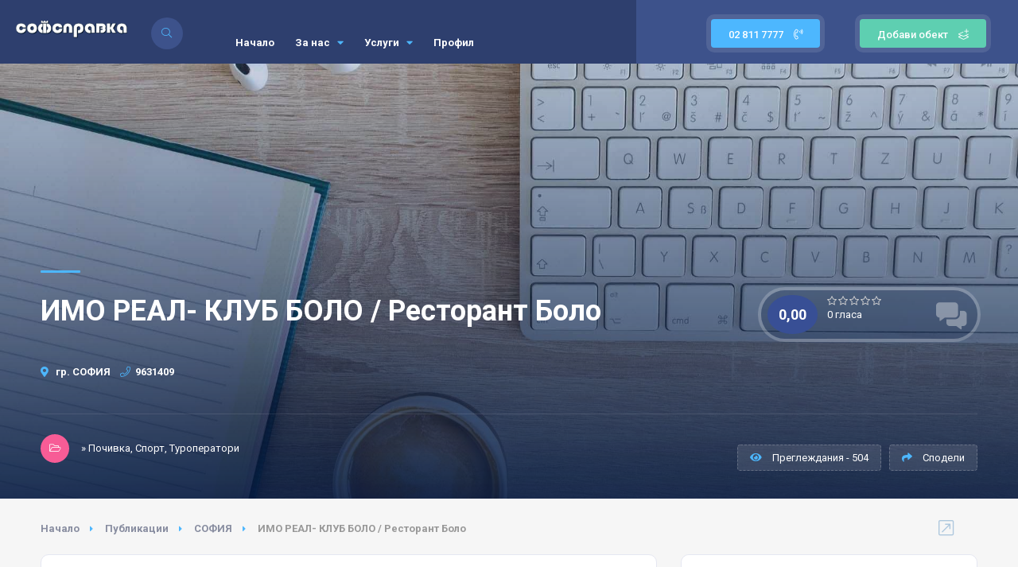

--- FILE ---
content_type: text/html; charset=UTF-8
request_url: https://www.sofspravka.com/%D0%B8%D0%BC%D0%BE-%D1%80%D0%B5%D0%B0%D0%BB-%D0%BA%D0%BB%D1%83%D0%B1-%D0%B1%D0%BE%D0%BB%D0%BE-%D1%80%D0%B5%D1%81%D1%82%D0%BE%D1%80%D0%B0%D0%BD%D1%82-%D0%B1%D0%BE%D0%BB%D0%BE.html
body_size: 14946
content:
<!DOCTYPE HTML>
<html lang="en">
    <head>
        	<!--=============== basic  ===============-->
        	<meta charset="UTF-8">
	        <meta name="viewport" content="width=device-width, initial-scale=1.0, minimum-scale=1.0, maximum-scale=1.0, user-scalable=no">
                <title>ИМО РЕАЛ- КЛУБ БОЛО / Ресторант Боло - Софсправка</title>
                <meta http-equiv="Content-Type" content="text/html; charset=utf-8" />
                <meta name="description" content="ИМО РЕАЛ- КЛУБ БОЛО / Ресторант Боло - Презентация на фирмата/обекта, контакти и друга полезна информация." />
                <meta name="keywords" content="ИМО, РЕАЛ-, КЛУБ, БОЛО, /, Ресторант, Боло, -, Презентация, на, фирмата/обекта,, контакти, и, друга, полезна, информация." />
                <meta name="title" content="ИМО РЕАЛ- КЛУБ БОЛО / Ресторант Боло - Софсправка" />
                <meta name="MSSmartTagsPreventParsing" content="TRUE" />
                <meta name="subject" content="ИМО РЕАЛ- КЛУБ БОЛО / Ресторант Боло - Софсправка" />
                <meta name="coverage" content="worldwide" />
                <meta name="content-language" content="english" />
                <meta name="resource-type" content="document" />
                <meta name="company_name" content="Софсправка" />
                <meta name="author" content="ITA Network Solutions" />
                <meta name="copyright" content="2020" />
                <meta name="language" content="bg" />
                <meta name="classification" content="ИМО, РЕАЛ-, КЛУБ, БОЛО, /, Ресторант, Боло, -, Презентация, на, фирмата/обекта,, контакти, и, друга, полезна, информация." />
                <meta name="rating" content="general" />
                <meta name="revisit-after" content="1 day" />
                <meta name="googlebot" content="index, follow, archive" />
                <meta name="robots" content="all" />
                <meta name="robots" content="index, follow" />
                <meta name="distribution" content="global" />
                <meta property="og:title" content="ИМО РЕАЛ- КЛУБ БОЛО / Ресторант Боло - Софсправка" />
                <meta property="og:type" content='website' />
                <meta property="og:url" content="https://www.sofspravka.com/%D0%B8%D0%BC%D0%BE-%D1%80%D0%B5%D0%B0%D0%BB-%D0%BA%D0%BB%D1%83%D0%B1-%D0%B1%D0%BE%D0%BB%D0%BE-%D1%80%D0%B5%D1%81%D1%82%D0%BE%D1%80%D0%B0%D0%BD%D1%82-%D0%B1%D0%BE%D0%BB%D0%BE.html" />
                <meta property="og:description" content="ИМО РЕАЛ- КЛУБ БОЛО / Ресторант Боло - Презентация на фирмата/обекта, контакти и друга полезна информация." />
                <meta property="og:image:type" content="image/jpg" />
                <meta property="og:image:width" content="1920" />
                <meta property="og:image:height" content="1024" />
                <meta property="og:image" content="https://www.sofspravka.com/images/random/header_random3.jpg" />
                <meta property="og:image:url" content="https://www.sofspravka.com/images/random/header_random3.jpg" />
                <meta property="og:image:secure_url" content="https://www.sofspravka.com/images/random/header_random3.jpg" />
                <meta property="og:site_name" content="ИМО РЕАЛ- КЛУБ БОЛО / Ресторант Боло - Софсправка" />

        	<!--=============== favicons ===============-->
		<link href="/favicon.ico" rel="shortcut icon">

	        <!--=============== css  ===============-->	


        	<link type="text/css" rel="stylesheet" href="/css/reset.css">
		<link type="text/css" rel="stylesheet" href="/css/font-awesome.min.css">
        	<link type="text/css" rel="stylesheet" href="/css/plugins.css">
        	<link type="text/css" rel="stylesheet" href="/css/style.css">
		        	<link type="text/css" rel="stylesheet" href="/css/color.css">
		<link type="text/css" rel="stylesheet" href="/css/fontawesome-stars-o.css">



		<script>
                	var vote_success = "Благодарим за гласуването!";
                	var vote_error = "Гласуването не е разрешено!";
			var post = parseInt("1160045893");
			var initial_rating = parseFloat("0,00");
		</script>


    </head>
    <body>
        <!--loader-->
        <div class="loader-wrap">
            <div class="loader-inner">
                <div class="loader-inner-cirle"></div>
            </div>
        </div>
        <!--loader end-->
        <!-- main start  -->
        <div id="main">
            <!-- header -->
            <header class="main-header">
                <!-- logo-->
                <a href="/" class="logo-holder"><img src="/images/logo.png" alt="Софсправка"></a>
                <!-- logo end-->

                <!-- header-search_btn-->         
                <div class="header-search_btn show-search-button"><i class="fal fa-search"></i><span>Търсене</span></div>
                <!-- header-search_btn end-->

                <!-- nav-button-wrap--> 
                <div class="nav-button-wrap color-bg">
                    <div class="nav-button">
                        <span></span><span></span><span></span>
                    </div>
                </div>
                <!-- nav-button-wrap end-->

                <!-- header opt --> 
                <a href="/профил.html" class="add-list color-bg profile-add-list" style="background:#5ECFB1">Добави обект<span class="profile-nav-button-icon"> <i class="fal fa-layer-plus"></i></span></a>
                <!-- header opt end-->   

                <a href="tel:028117777" class="tel color-bg">02 811 7777 <span><i class="fal fa-phone-volume"></i></span></a>

                             
                <!--  navigation --> 
                <div class="nav-holder main-menu">
                    <nav>
                        <ul class="no-list-style">
			                                <li>
                                <a href="/" >Начало</a>
				                            </li>
			                                <li>
                                <a href="/за-нас.html" >За нас <i class="fa fa-caret-down"></i></a>
				                                <!--second level -->   
                                <ul>
				    <li><a href="/за-нас.html">За нас</a></li>
				                                        <li><a href="/условия-за-ползване.html">Условия за ползване</a></li>
				                                        <li><a href="/контакти.html">Контакти</a></li>
				                                    </ul>
                                <!--second level end-->
				                            </li>
			                                <li>
                                <a href="/услуги.html" >Услуги <i class="fa fa-caret-down"></i></a>
				                                <!--second level -->   
                                <ul>
				    <li><a href="/услуги.html">Услуги</a></li>
				                                        <li><a href="/публикации.html">Публикации</a></li>
				                                        <li><a href="/цени.html">Цени</a></li>
				                                    </ul>
                                <!--second level end-->
				                            </li>
			                                <li>
                                <a href="/профил.html" >Профил</a>
				                            </li>
			                            </ul>
                    </nav>
                </div>
                <!-- navigation  end -->
                <!-- header-search_container -->                     
                <div class="header-search_container header-search vis-search">
                    <div class="container small-container">
                        <div class="header-search-input-wrap fl-wrap">
			    <form method="GET" action="/публикации.html">
                            <!-- header-search-input --> 
                            <div class="header-search-input">
                                <label><i class="fal fa-keyboard"></i></label>
                                <input type="text" placeholder="Какво търсиш?" name="q" value="" />  
                            </div>
                            <!-- header-search-input end -->     

                            <!-- header-search-input --> 
                            <div class="header-search-input location">
                                <select data-placeholder="Населено място" class="chosen-select no-radius autocomplete-data" name="city" id="test">
                                    <option value="0">Населено място</option>
				                                        <option value="1040000281">АЙТОС, АЙТОС, БУРГАС</option>
				                                        <option value="1040003655">АЛФАТАР, АЛФАТАР, СИЛИСТРА</option>
				                                        <option value="1040004379">АНТОНОВО, АНТОНОВО, ТЪРГОВИЩЕ</option>
				                                        <option value="1040002131">АПРИЛЦИ, АПРИЛЦИ, ЛОВЕЧ</option>
				                                        <option value="1040001661">АРДИНО, АРДИНО, КЪРДЖАЛИ</option>
				                                        <option value="1040002528">АСЕНОВГРАД, АСЕНОВГРАД, ПЛОВДИВ</option>
				                                        <option value="1040005333">АТИНА</option>
				                                        <option value="1040000414">АХТОПОЛ, ЦАРЕВО, БУРГАС</option>
				                                        <option value="1040000538">БАЛЧИК, БАЛЧИК, ДОБРИЧ</option>
				                                        <option value="1040004138">БАНКЯ, СТОЛИЧНА, СОФИЯ-ГРАД</option>
				                                        <option value="1040000001">БАНСКО, БАНСКО, БЛАГОЕВГРАД</option>
				                                        <option value="1040002595">БАНЯ, КАРЛОВО, ПЛОВДИВ</option>
				                                        <option value="1040002411">БАТАК, БАТАК, ПАЗАРДЖИК</option>
				                                        <option value="1040002829">БАТАНОВЦИ, ПЕРНИК, ПЕРНИК</option>
				                                        <option value="1040005336">БЕЛГРАД - РЕПУБЛИКА СЪРБИ</option>
				                                        <option value="1040002915">БЕЛЕНЕ, БЕЛЕНЕ, ПЛЕВЕН</option>
				                                        <option value="1040000009">БЕЛИЦА, БЕЛИЦА, БЛАГОЕВГРАД</option>
				                                        <option value="1040002414">БЕЛОВО, БЕЛОВО, ПАЗАРДЖИК</option>
				                                        <option value="1040004733">БЕЛОГРАДЧИК, БЕЛОГРАДЧИК, ВИДИН</option>
				                                        <option value="1040004615">БЕЛОСЛАВ, БЕЛОСЛАВ, ВАРНА</option>
				                                        <option value="1040002281">БЕРКОВИЦА, БЕРКОВИЦА, МОНТАНА</option>
				                                        <option value="1040005337">БЕРЛИН - ГЕРМАНИЯ</option>
				                                        <option value="1040000021">БЛАГОЕВГРАД, БЛАГОЕВГРАД, БЛАГОЕВГРАД</option>
				                                        <option value="1040001479">БОБОВ ДОЛ, БОБОВ ДОЛ, КЮСТЕНДИЛ</option>
				                                        <option value="1040001497">БОБОШЕВО, БОБОШЕВО, КЮСТЕНДИЛ</option>
				                                        <option value="1040003222">БОЖУРИЩЕ, БОЖУРИЩЕ, СОФИЯ</option>
				                                        <option value="1040002301">БОЙЧИНОВЦИ, БОЙЧИНОВЦИ, МОНТАНА</option>
				                                        <option value="1040001370">БОЛЯРОВО, БОЛЯРОВО, ЯМБОЛ</option>
				                                        <option value="1040005344">БОН - ГЕРМАНИЯ</option>
				                                        <option value="1040003139">БОРОВО, БОРОВО, РУСЕ</option>
				                                        <option value="1040003232">БОТЕВГРАД, БОТЕВГРАД, СОФИЯ</option>
				                                        <option value="1040002422">БРАЦИГОВО, БРАЦИГОВО, ПАЗАРДЖИК</option>
				                                        <option value="1040004760">БРЕГОВО, БРЕГОВО, ВИДИН</option>
				                                        <option value="1040002744">БРЕЗНИК, БРЕЗНИК, ПЕРНИК</option>
				                                        <option value="1040002558">БРЕЗОВО, БРЕЗОВО, ПЛОВДИВ</option>
				                                        <option value="1040002314">БРУСАРЦИ, БРУСАРЦИ, МОНТАНА</option>
				                                        <option value="1040005340">БУДАПЕЩА - УНГАРИЯ</option>
				                                        <option value="1040005339">БУКУРЕЩ - РУМЪНИЯ</option>
				                                        <option value="1040000298">БУРГАС, БУРГАС, БУРГАС</option>
				                                        <option value="1040004157">БУХОВО, СТОЛИЧНА, СОФИЯ-ГРАД</option>
				                                        <option value="1040000303">БЪЛГАРОВО, БУРГАС, БУРГАС</option>
				                                        <option value="1040004619">БЯЛА, БЯЛА, ВАРНА</option>
				                                        <option value="1040003146">БЯЛА, БЯЛА, РУСЕ</option>
				                                        <option value="1040004879">БЯЛА СЛАТИНА, БЯЛА СЛАТИНА, ВРАЦА</option>
				                                        <option value="1040005260">БЯЛА ЧЕРКВА, ПАВЛИКЕНИ, ВЕЛИКО ТЪРНОВО</option>
				                                        <option value="1040004625">ВАРНА, ВАРНА, ВАРНА</option>
				                                        <option value="1040005342">ВАРШАВА - ПОЛША</option>
				                                        <option value="1040003606">ВЕЛИКИ ПРЕСЛАВ, ВЕЛИКИ ПРЕСЛАВ, ШУМЕН</option>
				                                        <option value="1040004997">ВЕЛИКО ТЪРНОВО, ВЕЛИКО ТЪРНОВО, ВЕЛИКО ТЪРНОВО</option>
				                                        <option value="1040002429">ВЕЛИНГРАД, ВЕЛИНГРАД, ПАЗАРДЖИК</option>
				                                        <option value="1040003157">ВЕТОВО, ВЕТОВО, РУСЕ</option>
				                                        <option value="1040004770">ВИДИН, ВИДИН, ВИДИН</option>
				                                        <option value="1040005343">ВИЕНА - АВСТРИЯ</option>
				                                        <option value="1040004895">ВРАЦА, ВРАЦА, ВРАЦА</option>
				                                        <option value="1040002324">ВЪЛЧЕДРЪМ, ВЪЛЧЕДРЪМ, МОНТАНА</option>
				                                        <option value="1040004641">ВЪЛЧИ ДОЛ, ВЪЛЧИ ДОЛ, ВАРНА</option>
				                                        <option value="1040003518">ВЪРБИЦА, ВЪРБИЦА, ШУМЕН</option>
				                                        <option value="1040002335">ВЪРШЕЦ, ВЪРШЕЦ, МОНТАНА</option>
				                                        <option value="1040000753">ГАБРОВО, ГАБРОВО, ГАБРОВО</option>
				                                        <option value="1040000560">ГЕНЕРАЛ ТОШЕВО, ГЕНЕРАЛ ТОШЕВО, ДОБРИЧ</option>
				                                        <option value="1040003662">ГЛАВИНИЦА, ГЛАВИНИЦА, СИЛИСТРА</option>
				                                        <option value="1040003245">ГОДЕЧ, ГОДЕЧ, СОФИЯ</option>
				                                        <option value="1040005086">ГОРНА ОРЯХОВИЦА, ГОРНА ОРЯХОВИЦА, ВЕЛИКО ТЪРНОВО</option>
				                                        <option value="1040000047">ГОЦЕ ДЕЛЧЕВ, ГОЦЕ ДЕЛЧЕВ, БЛАГОЕВГРАД</option>
				                                        <option value="1040004804">ГРАМАДА, ГРАМАДА, ВИДИН</option>
				                                        <option value="1040002921">ГУЛЯНЦИ, ГУЛЯНЦИ, ПЛЕВЕН</option>
				                                        <option value="1040004364">ГУРКОВО, ГУРКОВО, СТАРА ЗАГОРА</option>
				                                        <option value="1040004196">ГЪЛЪБОВО, ГЪЛЪБОВО, СТАРА ЗАГОРА</option>
				                                        <option value="1040003168">ДВЕ МОГИЛИ, ДВЕ МОГИЛИ, РУСЕ</option>
				                                        <option value="1040005378">ДВЕ МОГИЛИ, ДВЕ МОГИЛИ, РУСЕ</option>
				                                        <option value="1040005377">ДВЕ МОГИЛИ, ДВЕ МОГИЛИ, РУСЕ</option>
				                                        <option value="1040005074">ДЕБЕЛЕЦ, ВЕЛИКО ТЪРНОВО, ВЕЛИКО ТЪРНОВО</option>
				                                        <option value="1040003918">ДЕВИН, ДЕВИН, СМОЛЯН</option>
				                                        <option value="1040004680">ДЕВНЯ, ДЕВНЯ, ВАРНА</option>
				                                        <option value="1040001713">ДЖЕБЕЛ, ДЖЕБЕЛ, КЪРДЖАЛИ</option>
				                                        <option value="1040001109">ДИМИТРОВГРАД, ДИМИТРОВГРАД, ХАСКОВО</option>
				                                        <option value="1040004812">ДИМОВО, ДИМОВО, ВИДИН</option>
				                                        <option value="1040000736">ДОБРИЧ, ДОБРИЧ, ДОБРИЧ</option>
				                                        <option value="1040003503">ДОЛНА БАНЯ, ДОЛНА БАНЯ, СОФИЯ</option>
				                                        <option value="1040002933">ДОЛНА МИТРОПОЛИЯ, ДОЛНА МИТРОПОЛИЯ, ПЛЕВЕН</option>
				                                        <option value="1040005091">ДОЛНА ОРЯХОВИЦА, ГОРНА ОРЯХОВИЦА, ВЕЛИКО ТЪРНОВО</option>
				                                        <option value="1040002949">ДОЛНИ ДЪБНИК, ДОЛНИ ДЪБНИК, ПЛЕВЕН</option>
				                                        <option value="1040004663">ДОЛНИ ЧИФЛИК, ДОЛНИ ЧИФЛИК, ВАРНА</option>
				                                        <option value="1040003934">ДОСПАТ, ДОСПАТ, СМОЛЯН</option>
				                                        <option value="1040003279">ДРАГОМАН, ДРАГОМАН, СОФИЯ</option>
				                                        <option value="1040000887">ДРЯНОВО, ДРЯНОВО, ГАБРОВО</option>
				                                        <option value="1040003685">ДУЛОВО, ДУЛОВО, СИЛИСТРА</option>
				                                        <option value="1040004794">ДУНАВЦИ, ВИДИН, ВИДИН</option>
				                                        <option value="1040001625">ДУПНИЦА, ДУПНИЦА, КЮСТЕНДИЛ</option>
				                                        <option value="1040004683">ДЪЛГОПОЛ, ДЪЛГОПОЛ, ВАРНА</option>
				                                        <option value="1040005100">ЕЛЕНА, ЕЛЕНА, ВЕЛИКО ТЪРНОВО</option>
				                                        <option value="1040003313">ЕЛИН ПЕЛИН, ЕЛИН ПЕЛИН, СОФИЯ</option>
				                                        <option value="1040001390">ЕЛХОВО, ЕЛХОВО, ЯМБОЛ</option>
				                                        <option value="1040003332">ЕТРОПОЛЕ, ЕТРОПОЛЕ, СОФИЯ</option>
				                                        <option value="1040003038">ЗАВЕТ, ЗАВЕТ, РАЗГРАД</option>
				                                        <option value="1040002779">ЗЕМЕН, ЗЕМЕН, ПЕРНИК</option>
				                                        <option value="1040005224">ЗЛАТАРИЦА, ЗЛАТАРИЦА, ВЕЛИКО ТЪРНОВО</option>
				                                        <option value="1040003483">ЗЛАТИЦА, ЗЛАТИЦА, СОФИЯ</option>
				                                        <option value="1040003942">ЗЛАТОГРАД, ЗЛАТОГРАД, СМОЛЯН</option>
				                                        <option value="1040001136">ИВАЙЛОВГРАД, ИВАЙЛОВГРАД, ХАСКОВО</option>
				                                        <option value="1040002983">ИСКЪР, ИСКЪР, ПЛЕВЕН</option>
				                                        <option value="1040003045">ИСПЕРИХ, ИСПЕРИХ, РАЗГРАД</option>
				                                        <option value="1040005381">ИХТИМАН, ИХТИМАН, СОФИЯ</option>
				                                        <option value="1040003342">ИХТИМАН, ИХТИМАН, СОФИЯ</option>
				                                        <option value="1040000443">КАБЛЕШКОВО, ПОМОРИЕ, БУРГАС</option>
				                                        <option value="1040000670">КАВАРНА, КАВАРНА, ДОБРИЧ</option>
				                                        <option value="1040004207">КАЗАНЛЪК, КАЗАНЛЪК, СТАРА ЗАГОРА</option>
				                                        <option value="1040002605">КАЛОФЕР, КАРЛОВО, ПЛОВДИВ</option>
				                                        <option value="1040000346">КАМЕНО, КАМЕНО, БУРГАС</option>
				                                        <option value="1040003554">КАОЛИНОВО, КАОЛИНОВО, ШУМЕН</option>
				                                        <option value="1040002589">КАРЛОВО, КАРЛОВО, ПЛОВДИВ</option>
				                                        <option value="1040000359">КАРНОБАТ, КАРНОБАТ, БУРГАС</option>
				                                        <option value="1040003570">КАСПИЧАН, КАСПИЧАН, ШУМЕН</option>
				                                        <option value="1040003861">КЕРМЕН, СЛИВЕН, СЛИВЕН</option>
				                                        <option value="1040005075">КИЛИФАРЕВО, ВЕЛИКО ТЪРНОВО, ВЕЛИКО ТЪРНОВО</option>
				                                        <option value="1040005372">КИТЕН, ПРИМОРСКО, БУРГАС</option>
				                                        <option value="1040002608">КЛИСУРА, КАРЛОВО, ПЛОВДИВ</option>
				                                        <option value="1040003034">КНЕЖА, КНЕЖА, ПЛЕВЕН</option>
				                                        <option value="1040004917">КОЗЛОДУЙ, КОЗЛОДУЙ, ВРАЦА</option>
				                                        <option value="1040003025">КОЙНАРЕ, ЧЕРВЕН БРЯГ, ПЛЕВЕН</option>
				                                        <option value="1040005345">КОПЕНХАГЕН - ДАНИЯ</option>
				                                        <option value="1040003370">КОПРИВЩИЦА, КОПРИВЩИЦА, СОФИЯ</option>
				                                        <option value="1040003371">КОСТЕНЕЦ, КОСТЕНЕЦ, СОФИЯ</option>
				                                        <option value="1040003379">КОСТИНБРОД, КОСТИНБРОД, СОФИЯ</option>
				                                        <option value="1040003773">КОТЕЛ, КОТЕЛ, СЛИВЕН</option>
				                                        <option value="1040001509">КОЧЕРИНОВО, КОЧЕРИНОВО, КЮСТЕНДИЛ</option>
				                                        <option value="1040000076">КРЕСНА, КРЕСНА, БЛАГОЕВГРАД</option>
				                                        <option value="1040004922">КРИВОДОЛ, КРИВОДОЛ, ВРАЦА</option>
				                                        <option value="1040002731">КРИЧИМ, КРИЧИМ, ПЛОВДИВ</option>
				                                        <option value="1040001834">КРУМОВГРАД, КРУМОВГРАД, КЪРДЖАЛИ</option>
				                                        <option value="1040003068">КУБРАТ, КУБРАТ, РАЗГРАД</option>
				                                        <option value="1040004834">КУЛА, КУЛА, ВИДИН</option>
				                                        <option value="1040001913">КЪРДЖАЛИ, КЪРДЖАЛИ, КЪРДЖАЛИ</option>
				                                        <option value="1040001520">КЮСТЕНДИЛ, КЮСТЕНДИЛ, КЮСТЕНДИЛ</option>
				                                        <option value="1040002956">ЛЕВСКИ, ЛЕВСКИ, ПЛЕВЕН</option>
				                                        <option value="1040002138">ЛЕТНИЦА, ЛЕТНИЦА, ЛОВЕЧ</option>
				                                        <option value="1040002142">ЛОВЕЧ, ЛОВЕЧ, ЛОВЕЧ</option>
				                                        <option value="1040003084">ЛОЗНИЦА, ЛОЗНИЦА, РАЗГРАД</option>
				                                        <option value="1040002359">ЛОМ, ЛОМ, МОНТАНА</option>
				                                        <option value="1040002177">ЛУКОВИТ, ЛУКОВИТ, ЛОВЕЧ</option>
				                                        <option value="1040002618">ЛЪКИ, ЛЪКИ, ПЛОВДИВ</option>
				                                        <option value="1040001187">ЛЮБИМЕЦ, ЛЮБИМЕЦ, ХАСКОВО</option>
				                                        <option value="1040005248">ЛЯСКОВЕЦ, ЛЯСКОВЕЦ, ВЕЛИКО ТЪРНОВО</option>
				                                        <option value="1040003953">МАДАН, МАДАН, СМОЛЯН</option>
				                                        <option value="1040001197">МАДЖАРОВО, МАДЖАРОВО, ХАСКОВО</option>
				                                        <option value="1040000390">МАЛКО ТЪРНОВО, МАЛКО ТЪРНОВО, БУРГАС</option>
				                                        <option value="1040004937">МЕЗДРА, МЕЗДРА, ВРАЦА</option>
				                                        <option value="1040000185">МЕЛНИК, САНДАНСКИ, БЛАГОЕВГРАД</option>
				                                        <option value="1040001126">МЕРИЧЛЕРИ, ДИМИТРОВГРАД, ХАСКОВО</option>
				                                        <option value="1040004965">МИЗИЯ, МИЗИЯ, ВРАЦА</option>
				                                        <option value="1040002031">МОМЧИЛГРАД, МОМЧИЛГРАД, КЪРДЖАЛИ</option>
				                                        <option value="1040002374">МОНТАНА, МОНТАНА, МОНТАНА</option>
				                                        <option value="1040005334">МОСКВА - РУСИЯ</option>
				                                        <option value="1040004227">МЪГЛИЖ, МЪГЛИЖ, СТАРА ЗАГОРА</option>
				                                        <option value="1040003997">НЕДЕЛИНО, НЕДЕЛИНО, СМОЛЯН</option>
				                                        <option value="1040000416">НЕСЕБЪР, НЕСЕБЪР, БУРГАС</option>
				                                        <option value="1040005368">НИКОЗИЯ - КИПЪР</option>
				                                        <option value="1040004375">НИКОЛАЕВО, НИКОЛАЕВО, СТАРА ЗАГОРА</option>
				                                        <option value="1040002969">НИКОПОЛ, НИКОПОЛ, ПЛЕВЕН</option>
				                                        <option value="1040005363">НИШ - РЕПУБЛИКА СЪРБИЯ</option>
				                                        <option value="1040003800">НОВА ЗАГОРА, НОВА ЗАГОРА, СЛИВЕН</option>
				                                        <option value="1040004136">НОВИ ИСКЪР, СТОЛИЧНА, СОФИЯ-ГРАД</option>
				                                        <option value="1040003590">НОВИ ПАЗАР, НОВИ ПАЗАР, ШУМЕН</option>
				                                        <option value="1040000424">ОБЗОР, НЕСЕБЪР, БУРГАС</option>
				                                        <option value="1040004439">ОМУРТАГ, ОМУРТАГ, ТЪРГОВИЩЕ</option>
				                                        <option value="1040004482">ОПАКА, ОПАКА, ТЪРГОВИЩЕ</option>
				                                        <option value="1040004971">ОРЯХОВО, ОРЯХОВО, ВРАЦА</option>
				                                        <option value="1040004255">ПАВЕЛ БАНЯ, ПАВЕЛ БАНЯ, СТАРА ЗАГОРА</option>
				                                        <option value="1040005254">ПАВЛИКЕНИ, ПАВЛИКЕНИ, ВЕЛИКО ТЪРНОВО</option>
				                                        <option value="1040002460">ПАЗАРДЖИК, ПАЗАРДЖИК, ПАЗАРДЖИК</option>
				                                        <option value="1040002492">ПАНАГЮРИЩЕ, ПАНАГЮРИЩЕ, ПАЗАРДЖИК</option>
				                                        <option value="1040002807">ПЕРНИК, ПЕРНИК, ПЕРНИК</option>
				                                        <option value="1040002732">ПЕРУЩИЦА, ПЕРУЩИЦА, ПЛОВДИВ</option>
				                                        <option value="1040000086">ПЕТРИЧ, ПЕТРИЧ, БЛАГОЕВГРАД</option>
				                                        <option value="1040002502">ПЕЩЕРА, ПЕЩЕРА, ПАЗАРДЖИК</option>
				                                        <option value="1040003488">ПИРДОП, ПИРДОП, СОФИЯ</option>
				                                        <option value="1040001090">ПЛАЧКОВЦИ, ТРЯВНА, ГАБРОВО</option>
				                                        <option value="1040002987">ПЛЕВЕН, ПЛЕВЕН, ПЛЕВЕН</option>
				                                        <option value="1040003578">ПЛИСКА, КАСПИЧАН, ШУМЕН</option>
				                                        <option value="1040002650">ПЛОВДИВ, ПЛОВДИВ, ПЛОВДИВ</option>
				                                        <option value="1040005274">ПОЛСКИ ТРЪМБЕШ, ПОЛСКИ ТРЪМБЕШ, ВЕЛИКО ТЪРНОВО</option>
				                                        <option value="1040000430">ПОМОРИЕ, ПОМОРИЕ, БУРГАС</option>
				                                        <option value="1040004488">ПОПОВО, ПОПОВО, ТЪРГОВИЩЕ</option>
				                                        <option value="1040003012">ПОРДИМ, ПОРДИМ, ПЛЕВЕН</option>
				                                        <option value="1040003393">ПРАВЕЦ, ПРАВЕЦ, СОФИЯ</option>
				                                        <option value="1040005341">ПРАГА - ЧЕХИЯ</option>
				                                        <option value="1040005355">ПРЕСЛАВ</option>
				                                        <option value="1040000532">ПРИМОРСКО, ПРИМОРСКО, БУРГАС</option>
				                                        <option value="1040004699">ПРОВАДИЯ, ПРОВАДИЯ, ВАРНА</option>
				                                        <option value="1040002651">ПЪРВОМАЙ, ПЪРВОМАЙ, ПЛОВДИВ</option>
				                                        <option value="1040004268">РАДНЕВО, РАДНЕВО, СТАРА ЗАГОРА</option>
				                                        <option value="1040002831">РАДОМИР, РАДОМИР, ПЕРНИК</option>
				                                        <option value="1040003101">РАЗГРАД, РАЗГРАД, РАЗГРАД</option>
				                                        <option value="1040000143">РАЗЛОГ, РАЗЛОГ, БЛАГОЕВГРАД</option>
				                                        <option value="1040002505">РАКИТОВО, РАКИТОВО, ПАЗАРДЖИК</option>
				                                        <option value="1040002668">РАКОВСКИ, РАКОВСКИ, ПЛОВДИВ</option>
				                                        <option value="1040001615">РИЛА, РИЛА, КЮСТЕНДИЛ</option>
				                                        <option value="1040005335">РИМ - ИТАЛИЯ</option>
				                                        <option value="1040002675">РОДОПИ, РОДОПИ, ПЛОВДИВ</option>
				                                        <option value="1040004978">РОМАН, РОМАН, ВРАЦА</option>
				                                        <option value="1040004013">РУДОЗЕМ, РУДОЗЕМ, СМОЛЯН</option>
				                                        <option value="1040003191">РУСЕ, РУСЕ, РУСЕ</option>
				                                        <option value="1040002697">САДОВО, САДОВО, ПЛОВДИВ</option>
				                                        <option value="1040003404">САМОКОВ, САМОКОВ, СОФИЯ</option>
				                                        <option value="1040000151">САНДАНСКИ, САНДАНСКИ, БЛАГОЕВГРАД</option>
				                                        <option value="1040001620">САПАРЕВА БАНЯ, САПАРЕВА Б, КЮСТЕНДИЛ</option>
				                                        <option value="1040000421">СВЕТИ ВЛАС, НЕСЕБЪР, БУРГАС</option>
				                                        <option value="1040001228">СВИЛЕНГРАД, СВИЛЕНГРАД, ХАСКОВО</option>
				                                        <option value="1040005289">СВИЩОВ, СВИЩОВ, ВЕЛИКО ТЪРНОВО</option>
				                                        <option value="1040003432">СВОГЕ, СВОГЕ, СОФИЯ</option>
				                                        <option value="1040000950">СЕВЛИЕВО, СЕВЛИЕВО, ГАБРОВО</option>
				                                        <option value="1040003165">СЕНОВО, ВЕТОВО, РУСЕ</option>
				                                        <option value="1040002508">СЕПТЕМВРИ, СЕПТЕМВРИ, ПАЗАРДЖИК</option>
				                                        <option value="1040003727">СИЛИСТРА, СИЛИСТРА, СИЛИСТРА</option>
				                                        <option value="1040001252">СИМЕОНОВГРАД, СИМЕОНОВГРАД, ХАСКОВО</option>
				                                        <option value="1040000219">СИМИТЛИ, СИМИТЛИ, БЛАГОЕВГРАД</option>
				                                        <option value="1040003007">СЛАВЯНОВО, ПЛЕВЕН, ПЛЕВЕН</option>
				                                        <option value="1040003834">СЛИВЕН, СЛИВЕН, СЛИВЕН</option>
				                                        <option value="1040003470">СЛИВНИЦА, СЛИВНИЦА, СОФИЯ</option>
				                                        <option value="1040004036">СМОЛЯН, СМОЛЯН, СМОЛЯН</option>
				                                        <option value="1040003618">СМЯДОВО, СМЯДОВО, ШУМЕН</option>
				                                        <option value="1040000489">СОЗОПОЛ, СОЗОПОЛ, БУРГАС</option>
				                                        <option value="1040002614">СОПОТ, КАРЛОВО, ПЛОВДИВ</option>
				                                        <option value="1040004135">СОФИЯ, СТОЛИЧНА, СОФИЯ-ГРАД</option>
				                                        <option value="1040000313">СРЕДЕЦ, СРЕДЕЦ, БУРГАС</option>
				                                        <option value="1040002733">СТАМБОЛИЙСКИ, СТАМБОЛИЙСКИ, ПЛОВДИВ</option>
				                                        <option value="1040004292">СТАРА ЗАГОРА, СТАРА ЗАГОРА, СТАРА ЗАГОРА</option>
				                                        <option value="1040005338">СТОКХОЛМ - ШВЕЦИЯ</option>
				                                        <option value="1040005305">СТРАЖИЦА, СТРАЖИЦА, ВЕЛИКО ТЪРНОВО</option>
				                                        <option value="1040001412">СТРАЛДЖА, СТРАЛДЖА, ЯМБОЛ</option>
				                                        <option value="1040002523">СТРЕЛЧА, СТРЕЛЧА, ПАЗАРДЖИК</option>
				                                        <option value="1040004724">СУВОРОВО, СУВОРОВО, ВАРНА</option>
				                                        <option value="1040000502">СУНГУРЛАРЕ, СУНГУРЛАРЕ, БУРГАС</option>
				                                        <option value="1040005327">СУХИНДОЛ, СУХИНДОЛ, ВЕЛИКО ТЪРНОВО</option>
				                                        <option value="1040002709">СЪЕДИНЕНИЕ, СЪЕДИНЕНИЕ, ПЛОВДИВ</option>
				                                        <option value="1040003883">ТВЪРДИЦА, ТВЪРДИЦА, СЛИВЕН</option>
				                                        <option value="1040000710">ТЕРВЕЛ, ТЕРВЕЛ, ДОБРИЧ</option>
				                                        <option value="1040002189">ТЕТЕВЕН, ТЕТЕВЕН, ЛОВЕЧ</option>
				                                        <option value="1040005367">ТИРАНА - АЛБАНИЯ</option>
				                                        <option value="1040001287">ТОПОЛОВГРАД, ТОПОЛОВГРАД, ХАСКОВО</option>
				                                        <option value="1040002215">ТРОЯН, ТРОЯН, ЛОВЕЧ</option>
				                                        <option value="1040002863">ТРЪН, ТРЪН, ПЕРНИК</option>
				                                        <option value="1040002948">ТРЪСТЕНИК, ДОЛНА МИТРОПОЛИЯ, ПЛЕВЕН</option>
				                                        <option value="1040001003">ТРЯВНА, ТРЯВНА, ГАБРОВО</option>
				                                        <option value="1040003758">ТУТРАКАН, ТУТРАКАН, СИЛИСТРА</option>
				                                        <option value="1040004523">ТЪРГОВИЩЕ, ТЪРГОВИЩЕ, ТЪРГОВИЩЕ</option>
				                                        <option value="1040002253">УГЪРЧИН, УГЪРЧИН, ЛОВЕЧ</option>
				                                        <option value="1040000258">ХАДЖИДИМОВО, ХАДЖИДИМОВО, БЛАГОЕВГРАД</option>
				                                        <option value="1040001308">ХАРМАНЛИ, ХАРМАНЛИ, ХАСКОВО</option>
				                                        <option value="1040001333">ХАСКОВО, ХАСКОВО, ХАСКОВО</option>
				                                        <option value="1040002719">ХИСАРЯ, ХИСАРЯ, ПЛОВДИВ</option>
				                                        <option value="1040003134">ЦАР КАЛОЯН, ЦАР КАЛОЯН, РАЗГРАД</option>
				                                        <option value="1040000403">ЦАРЕВО, ЦАРЕВО, БУРГАС</option>
				                                        <option value="1040004122">ЧЕПЕЛАРЕ, ЧЕПЕЛАРЕ, СМОЛЯН</option>
				                                        <option value="1040003020">ЧЕРВЕН БРЯГ, ЧЕРВЕН БРЯГ, ПЛЕВЕН</option>
				                                        <option value="1040002397">ЧИПРОВЦИ, ЧИПРОВЦИ, МОНТАНА</option>
				                                        <option value="1040004343">ЧИРПАН, ЧИРПАН, СТАРА ЗАГОРА</option>
				                                        <option value="1040000737">ШАБЛА, ШАБЛА, ДОБРИЧ</option>
				                                        <option value="1040003890">ШИВАЧЕВО, ТВЪРДИЦА, СЛИВЕН</option>
				                                        <option value="1040004225">ШИПКА, КАЗАНЛЪК, СТАРА ЗАГОРА</option>
				                                        <option value="1040003628">ШУМЕН, ШУМЕН, ШУМЕН</option>
				                                        <option value="1040002266">ЯБЛАНИЦА, ЯБЛАНИЦА, ЛОВЕЧ</option>
				                                        <option value="1040000273">ЯКОРУДА, ЯКОРУДА, БЛАГОЕВГРАД</option>
				                                        <option value="1040001478">ЯМБОЛ, ЯМБОЛ, ЯМБОЛ</option>
				                                    </select>
                            </div>
                            <!-- header-search-input end --> 


                                    
                            <!-- header-search-input --> 
                            <div class="header-search-input header-search_selectinpt ">
                                <select data-placeholder="Категория" class="chosen-select no-radius" name="cat">
                                    <option value="0">Всички категории</option>
				                                        <option value="1150000003">Автомобили</option>
				                                        <option value="1150000001">Административни, Правни, Консултантски услуги</option>
				                                        <option value="1150000002">Аптеки, Здраве, Медицина</option>
				                                        <option value="1150000004">Банки, Финанси, Застраховане</option>
				                                        <option value="1150000000">Други</option>
				                                        <option value="1150000005">Държавни структури, Дипломатически корпус</option>
				                                        <option value="1150000006">Екстремни ситуации</option>
				                                        <option value="1150000007">За Дома и Семейството</option>
				                                        <option value="1150000008">Интернет, Компютри, Програмни продукти</option>
				                                        <option value="1150000022">Информационно обслужване</option>
				                                        <option value="1150000009">Куриерски услуги, Спедиция, Транспорт</option>
				                                        <option value="1150000010">Недвижими имоти</option>
				                                        <option value="1150000013">Образование</option>
				                                        <option value="1150000021">Обществени организации, партии и асоциации</option>
				                                        <option value="1150000011">Общински структури</option>
				                                        <option value="1150000016">Почивка, Спорт, Туроператори</option>
				                                        <option value="1150000015">Преводи, Легализация</option>
				                                        <option value="1150000014">Производители</option>
				                                        <option value="1150000018">Реклама, Маркетинг, Печат</option>
				                                        <option value="1150000017">Ресторанти, Заведения, Хотели</option>
				                                        <option value="1150000012">Социално обслужване</option>
				                                        <option value="1150000019">Строителство, Ремонт, Обзавеждане</option>
				                                        <option value="1150000023">Техника, Автоматизация</option>
				                                        <option value="1150000020">Търговия</option>
				                                        <option value="1150000024">Услуги</option>
				                                    </select>
                            </div>
                            <!-- header-search-input end --> 
                            <button class="header-search-button green-bg" type="submit"><i class="far fa-search"></i> Търси </button>
			    </form>
                        </div>
                        <div class="header-search_close color-bg"><i class="fal fa-long-arrow-up"></i></div>
                    </div>
                </div>
                <!-- header-search_container  end --> 


            </header>
            <!-- header end-->



<script type="application/ld+json">
{
  "@context": "http://schema.org",
  "@type": "LocalBusiness",
  "address": {
    "@type": "PostalAddress",
    "addressLocality": "СОФИЯ",
    "streetAddress": "гр. СОФИЯ, ул. Д-Р ПЕТЪР БЕРОН 9 ",
    "addressCountry": "BG"
  },
  "brand": {
    "@type": "Thing",
    "name": "ИМО РЕАЛ- КЛУБ БОЛО / Ресторант Боло"
  },
  "description": "ИМО РЕАЛ- КЛУБ БОЛО / Ресторант Боло - Презентация на фирмата/обекта, контакти и друга полезна информация.",
  "name": "ИМО РЕАЛ- КЛУБ БОЛО / Ресторант Боло",
  "telephone": "9631409",
    "url": "https://www.sofspravka.com/%D0%B8%D0%BC%D0%BE-%D1%80%D0%B5%D0%B0%D0%BB-%D0%BA%D0%BB%D1%83%D0%B1-%D0%B1%D0%BE%D0%BB%D0%BE-%D1%80%D0%B5%D1%81%D1%82%D0%BE%D1%80%D0%B0%D0%BD%D1%82-%D0%B1%D0%BE%D0%BB%D0%BE.html",
    "image": [
  	"https://www.sofspravka.com/images/random/header_random3.jpg"
  ],
  "logo": "https://www.sofspravka.com/images/random/header_random3.jpg",
  "photo": "https://www.sofspravka.com/images/random/header_random3.jpg",
  "mainEntityOfPage": {
    "@type": "WebPage",
    "@id": "https://www.sofspravka.com/%D0%B8%D0%BC%D0%BE-%D1%80%D0%B5%D0%B0%D0%BB-%D0%BA%D0%BB%D1%83%D0%B1-%D0%B1%D0%BE%D0%BB%D0%BE-%D1%80%D0%B5%D1%81%D1%82%D0%BE%D1%80%D0%B0%D0%BD%D1%82-%D0%B1%D0%BE%D0%BB%D0%BE.html"
  }
      ,"sameAs": [ 
 	"https://www.sofspravka.com/%D0%B8%D0%BC%D0%BE-%D1%80%D0%B5%D0%B0%D0%BB-%D0%BA%D0%BB%D1%83%D0%B1-%D0%B1%D0%BE%D0%BB%D0%BE-%D1%80%D0%B5%D1%81%D1%82%D0%BE%D1%80%D0%B0%D0%BD%D1%82-%D0%B1%D0%BE%D0%BB%D0%BE.html"
  ]
}
</script>


            <!-- wrapper-->
            <div id="wrapper">
                <!-- content-->
                <div class="content">

                    <section class="listing-hero-section hidden-section" data-scrollax-parent="true" id="sec1">
                        <div class="bg-parallax-wrap" >
                            <div class="bg par-elem "  data-bg="/images/random/header_random3.jpg" data-scrollax="properties: { translateY: '30%' }"></div>
                            <div class="overlay"></div>
                        </div>
                        <div class="container">
                            <div class="list-single-header-item  fl-wrap">
                                <div class="row">
                                    <div class="col-md-9">
                                        <h1>ИМО РЕАЛ- КЛУБ БОЛО / Ресторант Боло</h1>
                                        <div class="geodir-category-location fl-wrap"><a><i class="fas fa-map-marker-alt"></i> гр. СОФИЯ</a> <a href="tel:9631409"> <i class="fal fa-phone"></i>9631409</a> </div>
                                    </div>
                                    <div class="col-md-3">
                                        <a class="fl-wrap list-single-header-column custom-scroll-link ">
                                            <div class="listing-rating-count-wrap single-list-count" style="text-align:left">
                                                <div class="review-score">0,00</div>
						<select id="data-rating" style="display:none">
							  <option value=""></option>
							  <option value="1">1</option>
							  <option value="2">2</option>
							  <option value="3">3</option>
							  <option value="4">4</option>
							  <option value="5">5</option>
						</select>

                                                <br>
                                                <div class="reviews-count">0 гласа</div>
                                            </div>
                                        </a>
                                    </div>
                                </div>
                            </div>
                            <div class="list-single-header_bottom fl-wrap">
				
				                                <a class="listing-item-category-wrap">
                                    <div class="listing-item-category  red-bg"><i class="fal fa-folder-open"></i></div>
				    <span style="margin-left:10px">
				                                        <a href="/почивка-спорт-туроператори.html" style="float:left;color:#fff;padding:10px 5px 10px 5px">&raquo; Почивка, Спорт, Туроператори</a>
				    				    </span>
                                </a>
				
                                <div class="list-single-stats">
                                    <ul class="no-list-style">
                                        <li><span class="viewed-counter"><i class="fas fa-eye"></i> Преглеждания -  504 </span></li>
                                        <li><a href="https://www.facebook.com/share.php?u=https%3A%2F%2Fsofspravka.com%2F%D0%B8%D0%BC%D0%BE-%D1%80%D0%B5%D0%B0%D0%BB-%D0%BA%D0%BB%D1%83%D0%B1-%D0%B1%D0%BE%D0%BB%D0%BE-%D1%80%D0%B5%D1%81%D1%82%D0%BE%D1%80%D0%B0%D0%BD%D1%82-%D0%B1%D0%BE%D0%BB%D0%BE.html&title=%D0%98%D0%9C%D0%9E+%D0%A0%D0%95%D0%90%D0%9B-+%D0%9A%D0%9B%D0%A3%D0%91+%D0%91%D0%9E%D0%9B%D0%9E+%2F+%D0%A0%D0%B5%D1%81%D1%82%D0%BE%D1%80%D0%B0%D0%BD%D1%82+%D0%91%D0%BE%D0%BB%D0%BE" target="_blank"><span class="bookmark-counter"><i class="fas fa-share"></i> Сподели </span></a></li>
                                    </ul>
                                </div>
                            </div>
                        </div>
                    </section>



                    <section class="gray-bg no-top-padding">
                        <div class="container">
                            <div class="breadcrumbs inline-breadcrumbs fl-wrap">
                                <a href="/">Начало</a><a href="/публикации.html">Публикации</a><a href="/софия-s1040004135.html">СОФИЯ</a><span>ИМО РЕАЛ- КЛУБ БОЛО / Ресторант Боло</span> 
                            </div>
                            <div class="clearfix"></div>
                            <div class="row">

                                <!-- list-single-main-wrapper-col -->
                                <div class="col-md-8">

                                    <!-- list-single-main-wrapper -->
                                    <div class="list-single-main-wrapper fl-wrap" id="sec2">

					                                        <!-- list-single-main-item --> 
                                        <div class="list-single-main-item fl-wrap block_box">
                                            <div class="list-single-main-item-title" style="margin:0">
                                                <h3>Контакти</h3>
                                            </div>
                                            <div class="map-container">
						<iframe style="min-width:100%;height:380px" frameborder="0" allowfullscreen src="https://www.google.com/maps/embed/v1/place?key=AIzaSyAgCgvh9-xhCPft5mkQJNIMqQm9RHOtc3s&q=%D0%B3%D1%80.+%D0%A1%D0%9E%D0%A4%D0%98%D0%AF%2C+%D1%83%D0%BB.+%D0%94-%D0%A0+%D0%9F%D0%95%D0%A2%D0%AA%D0%A0+%D0%91%D0%95%D0%A0%D0%9E%D0%9D+9+"></iframe>
                                            </div>
                                            <div class="box-widget-content bwc-nopad">
                                                <div class="list-author-widget-contacts list-item-widget-contacts bwc-padside">
                                                    <ul class="no-list-style">
							                                                        <li><span><i class="fal fa-map-marker"></i> Адрес :</span> <a>гр. СОФИЯ, ул. Д-Р ПЕТЪР БЕРОН 9 </a></li>
																					                                                        <li><span><i class="fal fa-phone"></i> Телефон :</span> <a href="tel:9631409">9631409</a></li>
																					                                                        <li><span><i class="fal fa-phone"></i> Телефон :</span> <a href="tel:9631378">9631378</a></li>
														                                                    </ul>
                                                </div>
                                            </div>
                                        </div>
                                        <!-- list-single-main-item end --> 
  					
					

                                        <!-- list-single-main-item-->   
                                        <div class="list-single-main-item fl-wrap block_box" id="sec4">
                                            <div class="list-single-main-item-title">
                                                <h3>ТОП ОФЕРТИ</h3>
                                            </div>
                                            <div class="list-single-main-item_content fl-wrap">
                                                <!--   rooms-container -->
                                                <div class="rooms-container fl-wrap">

                                                    <!--  offers-item -->
                                                    <div class="rooms-item fl-wrap">
                                                        <div class="rooms-media">
                                                            <img src="/images/ita_network_solutions_medium.jpg" alt="Хостинг услуги и домейни от ITA Network Solutions в България!">
                                                        </div>
                                                        <a href="https://www.itanets.bg" target="_blank" title="Хостинг и домейни">
        	                                                <div class="rooms-details">
	                                                            <div class="rooms-details-header fl-wrap">
									<h3>Хостинг услуги и домейни от ITA Network Solutions в България!</h3>
                                                                	<h5>PHP, Java, Tomcat, Wordpress</h5>
                	                                            </div>
                        	                                    <p>ITA Network Solutions е международна хостинг компания, която оперира от 2002 година. Предлага професионални хостинг решения за Вашия уеб сайт, регистрация на домейни и Private JVM хостинг.</p>
                                	                        </div>
							</a>
                                                    </div>
                                                    <!--  offers-item end -->
                                                    <!--  offers-item -->
                                                    <div class="rooms-item fl-wrap">
                                                        <div class="rooms-media">
                                                            <img src="/images/la_fit_trans.jpg" alt="Преводи и легализация на документи">
                                                        </div>
                                                        <a href="https://www.lafit-trans.com" target="_blank" title="Преводи и легализация на документи">
        	                                                <div class="rooms-details">
	                                                            <div class="rooms-details-header fl-wrap">
									<h3>Преводи и легализация на документи</h3>
                                                                	<h5>МРЕЖА ОФИСИ &middot; ЛА ФИТ ТРАНС</h5>
                	                                            </div>
                        	                                    <p>Преводи и легализация на документи ✔ Преводи ✔ Легализация ✔ Онлайн превод ✔ Специализиран превод ✔ Устни преводи ✔ Писмен превод ➩ Официален превод и легализация във всички ведомства.</p>
                                	                        </div>
							</a>
                                                    </div>
                                                    <!--  offers-item end -->

						                                                        <!--  offers-item -->
                                                    <div class="rooms-item fl-wrap">
                                                        <div class="rooms-media">
                                                            <img src="app/web/upload/medium/202312/1160182787_fa3843b0a901a1756b79d7093e0258aa.jpg" alt="MG Derm - дерматологична и естетична клиника">
                                                        </div>
							<a href="/mg-derm-дерматологична-и-естетична-клиника.html">
                                                        	<div class="rooms-details">
	                                                            <div class="rooms-details-header fl-wrap">
									<h3>MG Derm - Моделиране на тяло</h3>
                                                                	<h5>MG Derm - дерматологична и естетична клиника</h5>
	                                                            </div>
        	                                                    <p>Добре оформеното и стегнато тяло подобрява не само външната ни визия и излъчване, но и самочувствието, настроението и цялостното възприятие за самите нас. Забързаното ежедневие често ни пречи да отделим нужните грижи и време за него, а и невинаги получаваме желания резултат. </p>
                	                                        </div>
							</a>
                                                    </div>
                                                    <!--  offers-item end -->   
						                                                        <!--  offers-item -->
                                                    <div class="rooms-item fl-wrap">
                                                        <div class="rooms-media">
                                                            <img src="app/web/upload/medium/202312/1160182787_fa3843b0a901a1756b79d7093e0258aa.jpg" alt="MG Derm - дерматологична и естетична клиника">
                                                        </div>
							<a href="/mg-derm-дерматологична-и-естетична-клиника.html">
                                                        	<div class="rooms-details">
	                                                            <div class="rooms-details-header fl-wrap">
									<h3>MG Derm - Естетична гинекология</h3>
                                                                	<h5>MG Derm - дерматологична и естетична клиника</h5>
	                                                            </div>
        	                                                    <p>Да бъдеш жена е изключително преимущество и приключение. Дамският свят е цветен, динамичен и изпълнен с красота. Наред с предимствата обаче идват и някои неудобства. Вследствие на естествената анатомия на женския организъм, натовареното ежедневие или неизбежни фактори на външната среда, женското тяло се променя през годините и може да развие състояния, които водят до чувство на дискомфорт и непълноценност. </p>
                	                                        </div>
							</a>
                                                    </div>
                                                    <!--  offers-item end -->   
						                                                        <!--  offers-item -->
                                                    <div class="rooms-item fl-wrap">
                                                        <div class="rooms-media">
                                                            <img src="app/web/upload/medium/202312/1160182787_fa3843b0a901a1756b79d7093e0258aa.jpg" alt="MG Derm - дерматологична и естетична клиника">
                                                        </div>
							<a href="/mg-derm-дерматологична-и-естетична-клиника.html">
                                                        	<div class="rooms-details">
	                                                            <div class="rooms-details-header fl-wrap">
									<h3>MG Derm - Естетична дерматология</h3>
                                                                	<h5>MG Derm - дерматологична и естетична клиника</h5>
	                                                            </div>
        	                                                    <p>Възприятието за красив външен вид е субективно и не подлежи на генерални критерии или определения, но всеки човек заслужава да изглежда и да се чувства добре. Дребни несъвършенства по кожата, косата или ноктите понякога могат да повлияят сериозно на самочувствието и цялото ни поведение. За щастие, постиженията на медицината, естетичната дерматология, козметичната индустрия и развитието на технологиите ни дават възможност бързо и лесно да се справим с тях и да постигнем мечтаното излъчване.</p>
                	                                        </div>
							</a>
                                                    </div>
                                                    <!--  offers-item end -->   
						                                                        <!--  offers-item -->
                                                    <div class="rooms-item fl-wrap">
                                                        <div class="rooms-media">
                                                            <img src="app/web/upload/medium/202312/1160182787_fa3843b0a901a1756b79d7093e0258aa.jpg" alt="MG Derm - дерматологична и естетична клиника">
                                                        </div>
							<a href="/mg-derm-дерматологична-и-естетична-клиника.html">
                                                        	<div class="rooms-details">
	                                                            <div class="rooms-details-header fl-wrap">
									<h3>MG Derm - Лазерна епилация</h3>
                                                                	<h5>MG Derm - дерматологична и естетична клиника</h5>
	                                                            </div>
        	                                                    <p>Копринено мека и гладка кожа за дълго време, при това безболезнено – вече е напълно постижимо благодарение на лазерната технология от последно поколение Soprano Titanium, която нашите професионални терапевти в MG Derm използват. Апаратът съчетава няколко иновативни функции и подобрени параметри, за да осигури ефективна епилация за всеки тип кожа.</p>
                	                                        </div>
							</a>
                                                    </div>
                                                    <!--  offers-item end -->   
						                                                        <!--  offers-item -->
                                                    <div class="rooms-item fl-wrap">
                                                        <div class="rooms-media">
                                                            <img src="app/web/upload/medium/202103/1160182731_85a798ded60dd9a715db383e2bf7465c.jpg" alt="Кол Сел БГ ЕООД">
                                                        </div>
							<a href="/кол-сел-бг-еоод.html">
                                                        	<div class="rooms-details">
	                                                            <div class="rooms-details-header fl-wrap">
									<h3>ТЕЛЕФОН НА ПОТРЕБИТЕЛЯ</h3>
                                                                	<h5>Кол Сел БГ ЕООД</h5>
	                                                            </div>
        	                                                    <p>Грижата за клиентите е основата на всеки бизнес</p>
                	                                        </div>
							</a>
                                                    </div>
                                                    <!--  offers-item end -->   
						                                                    </div>
                                                <!--   rooms-container end -->
                                            </div>
                                        </div>
                                        <!-- list-single-main-item end -->                                     
                                    

               
                                    </div>
                                </div>
                                <!-- list-single-main-wrapper-col end -->


                                <!-- list-single-sidebar -->
                                <div class="col-md-4">        
                       
				                                         



				                                        <!--box-widget-item -->
                                    <div class="box-widget-item fl-wrap block_box">
                                        <div class="box-widget-item-header">
                                            <h3>Подобни публикации</h3>
                                        </div>
                                        <div class="box-widget  fl-wrap">
                                            <div class="box-widget-content">
                                                <!--widget-posts-->
                                                <div class="widget-posts  fl-wrap">
                                                    <ul class="no-list-style">
							                                                        <li>
                                                            <div class="widget-posts-img"><a href="/рамзес-бг-еоод.html"><img src="/images/empty.jpg" alt="РАМЗЕС БГ ЕООД"></a>  
                                                            </div>
                                                            <div class="widget-posts-descr">
                                                                <h4><a href="/рамзес-бг-еоод.html">РАМЗЕС БГ ЕООД</a></h4>
								                                                                <div class="geodir-category-location fl-wrap"><a><i class="fas fa-map-marker-alt"></i> гр. СОФИЯ, ул. ЯНТРА 1 </a></div>
																                                                                <div class="widget-posts-descr-link">
																		<a href="/други.html" >Други </a>   
																	</div>
																                                                                <div class="widget-posts-descr-score">3,00</div>
								                                                            </div>
                                                        </li>
							                                                        <li>
                                                            <div class="widget-posts-img"><a href="/транзит-с-еоод.html"><img src="/images/empty.jpg" alt="Транзит С ЕООД"></a>  
                                                            </div>
                                                            <div class="widget-posts-descr">
                                                                <h4><a href="/транзит-с-еоод.html">Транзит С ЕООД</a></h4>
								                                                                <div class="geodir-category-location fl-wrap"><a><i class="fas fa-map-marker-alt"></i> 1330 гр. СОФИЯ, жк. КРАСНА ПОЛЯНА, ул. МЕЧКА 35 </a></div>
																                                                                <div class="widget-posts-descr-link">
																		<a href="/автомобили.html" >Автомобили </a>   
																	</div>
																                                                            </div>
                                                        </li>
							                                                        <li>
                                                            <div class="widget-posts-img"><a href="/еп-малашевци-бивше-автостоп5.html"><img src="/images/empty.jpg" alt="ЕП МАЛАШЕВЦИ БИВШЕ АВТОСТОП.5"></a>  
                                                            </div>
                                                            <div class="widget-posts-descr">
                                                                <h4><a href="/еп-малашевци-бивше-автостоп5.html">ЕП МАЛАШЕВЦИ БИВШЕ АВТОСТОП.5</a></h4>
								                                                                <div class="geodir-category-location fl-wrap"><a><i class="fas fa-map-marker-alt"></i> гр. СОФИЯ, ул. РЕЗБАРСКА 3 </a></div>
																                                                                <div class="widget-posts-descr-link">
																		<a href="/куриерски-услуги-спедиция-транспорт.html" >Куриерски услуги, Спедиция, Транспорт </a>   
																	</div>
																                                                            </div>
                                                        </li>
							                                                        <li>
                                                            <div class="widget-posts-img"><a href="/булавтотранс.html"><img src="/images/empty.jpg" alt="БУЛАВТОТРАНС"></a>  
                                                            </div>
                                                            <div class="widget-posts-descr">
                                                                <h4><a href="/булавтотранс.html">БУЛАВТОТРАНС</a></h4>
								                                                                <div class="geodir-category-location fl-wrap"><a><i class="fas fa-map-marker-alt"></i> гр. СОФИЯ, ул. САМОКОВСКО ШОСЕ 01 </a></div>
																                                                                <div class="widget-posts-descr-link">
																		<a href="/куриерски-услуги-спедиция-транспорт.html" >Куриерски услуги, Спедиция, Транспорт </a>   
																	</div>
																                                                            </div>
                                                        </li>
							                                                        <li>
                                                            <div class="widget-posts-img"><a href="/проауто-ад.html"><img src="/images/empty.jpg" alt="ПроАуто АД"></a>  
                                                            </div>
                                                            <div class="widget-posts-descr">
                                                                <h4><a href="/проауто-ад.html">ПроАуто АД</a></h4>
								                                                                <div class="geodir-category-location fl-wrap"><a><i class="fas fa-map-marker-alt"></i> 1592 гр. СОФИЯ, жк. ДРУЖБА, ул. ИСКЪРСКО ШОСЕ 13 </a></div>
																                                                                <div class="widget-posts-descr-link">
																		<a href="/автомобили.html" >Автомобили </a>   
																	</div>
																                                                                <div class="widget-posts-descr-score">5,00</div>
								                                                            </div>
                                                        </li>
							                                                        <li>
                                                            <div class="widget-posts-img"><a href="/шоуменнло.html"><img src="/images/empty.jpg" alt="ШОУМЕН/НЛО/"></a>  
                                                            </div>
                                                            <div class="widget-posts-descr">
                                                                <h4><a href="/шоуменнло.html">ШОУМЕН/НЛО/</a></h4>
								                                                                <div class="geodir-category-location fl-wrap"><a><i class="fas fa-map-marker-alt"></i> гр. СОФИЯ, ул. ГЕОРГИ БЕНКОВСКИ 10 </a></div>
																                                                                <div class="widget-posts-descr-link">
																		<a href="/почивка-спорт-туроператори.html" >Почивка, Спорт, Туроператори </a>   
																	</div>
																                                                            </div>
                                                        </li>
							                                                        <li>
                                                            <div class="widget-posts-img"><a href="/форд-барс-антон-николов.html"><img src="/images/empty.jpg" alt="ФОРД БАРС АНТОН НИКОЛОВ"></a>  
                                                            </div>
                                                            <div class="widget-posts-descr">
                                                                <h4><a href="/форд-барс-антон-николов.html">ФОРД БАРС АНТОН НИКОЛОВ</a></h4>
								                                                                <div class="geodir-category-location fl-wrap"><a><i class="fas fa-map-marker-alt"></i> гр. СОФИЯ, ул. СЛИВНИЦА 43 </a></div>
																                                                                <div class="widget-posts-descr-link">
																		<a href="/куриерски-услуги-спедиция-транспорт.html" >Куриерски услуги, Спедиция, Транспорт </a>   
																	</div>
																                                                            </div>
                                                        </li>
							                                                        <li>
                                                            <div class="widget-posts-img"><a href="/италсервиз-оод.html"><img src="/images/empty.jpg" alt="ИТАЛСЕРВИЗ ООД"></a>  
                                                            </div>
                                                            <div class="widget-posts-descr">
                                                                <h4><a href="/италсервиз-оод.html">ИТАЛСЕРВИЗ ООД</a></h4>
								                                                                <div class="geodir-category-location fl-wrap"><a><i class="fas fa-map-marker-alt"></i> 1113 гр. СОФИЯ, ул. ВИНАРОВО КОЛЕЛО 1 </a></div>
																                                                                <div class="widget-posts-descr-link">
																		<a href="/автомобили.html" >Автомобили </a>   
																		<a href="/куриерски-услуги-спедиция-транспорт.html" >Куриерски услуги, Спедиция, Транспорт </a>   
																	</div>
																                                                                <div class="widget-posts-descr-score">3,00</div>
								                                                            </div>
                                                        </li>
							                                                        <li>
                                                            <div class="widget-posts-img"><a href="/клуб-брилянтин.html"><img src="/images/empty.jpg" alt="КЛУБ БРИЛЯНТИН"></a>  
                                                            </div>
                                                            <div class="widget-posts-descr">
                                                                <h4><a href="/клуб-брилянтин.html">КЛУБ БРИЛЯНТИН</a></h4>
								                                                                <div class="geodir-category-location fl-wrap"><a><i class="fas fa-map-marker-alt"></i> гр. СОФИЯ, ул. МОСКОВСКА 3 </a></div>
																                                                                <div class="widget-posts-descr-link">
																		<a href="/почивка-спорт-туроператори.html" >Почивка, Спорт, Туроператори </a>   
																	</div>
																                                                            </div>
                                                        </li>
							                                                        <li>
                                                            <div class="widget-posts-img"><a href="/енергоимпекс-еоод.html"><img src="/images/empty.jpg" alt="ЕНЕРГОИМПЕКС ЕООД"></a>  
                                                            </div>
                                                            <div class="widget-posts-descr">
                                                                <h4><a href="/енергоимпекс-еоод.html">ЕНЕРГОИМПЕКС ЕООД</a></h4>
								                                                                <div class="geodir-category-location fl-wrap"><a><i class="fas fa-map-marker-alt"></i> гр. СОФИЯ, ул. ВИТОША 87 </a></div>
																                                                                <div class="widget-posts-descr-link">
																		<a href="/други.html" >Други </a>   
																	</div>
																                                                            </div>
                                                        </li>
							                                                        <li>
                                                            <div class="widget-posts-img"><a href="/бинфиатланча.html"><img src="/images/empty.jpg" alt="БИН/ФИАТ,ЛАНЧА/"></a>  
                                                            </div>
                                                            <div class="widget-posts-descr">
                                                                <h4><a href="/бинфиатланча.html">БИН/ФИАТ,ЛАНЧА/</a></h4>
								                                                                <div class="geodir-category-location fl-wrap"><a><i class="fas fa-map-marker-alt"></i> гр. СОФИЯ, ул. БУНТОВНИК 55 А </a></div>
																                                                                <div class="widget-posts-descr-link">
																		<a href="/автомобили.html" >Автомобили </a>   
																	</div>
																                                                            </div>
                                                        </li>
							                                                        <li>
                                                            <div class="widget-posts-img"><a href="/йонита-94-оод.html"><img src="/images/empty.jpg" alt="ЙОНИТА 94 ООД"></a>  
                                                            </div>
                                                            <div class="widget-posts-descr">
                                                                <h4><a href="/йонита-94-оод.html">ЙОНИТА 94 ООД</a></h4>
								                                                                <div class="geodir-category-location fl-wrap"><a><i class="fas fa-map-marker-alt"></i> гр. СОФИЯ, жк. ГОРУБЛЯНЕ, ул. САМОКОВСКО ШОСЕ 3 </a></div>
																                                                                <div class="widget-posts-descr-link">
																		<a href="/автомобили.html" >Автомобили </a>   
																	</div>
																                                                                <div class="widget-posts-descr-score">2,50</div>
								                                                            </div>
                                                        </li>
							                                                        <li>
                                                            <div class="widget-posts-img"><a href="/аспо-оод.html"><img src="/images/empty.jpg" alt="Аспо ООД"></a>  
                                                            </div>
                                                            <div class="widget-posts-descr">
                                                                <h4><a href="/аспо-оод.html">Аспо ООД</a></h4>
								                                                                <div class="geodir-category-location fl-wrap"><a><i class="fas fa-map-marker-alt"></i> 1202 гр. СОФИЯ, ул. ЦАР СИМЕОН 20 </a></div>
																                                                                <div class="widget-posts-descr-link">
																		<a href="/автомобили.html" >Автомобили </a>   
																	</div>
																                                                            </div>
                                                        </li>
							                                                        <li>
                                                            <div class="widget-posts-img"><a href="/джемъдвайс-би-ти-ай-бизнес-тревъл-интернешънъл.html"><img src="/images/empty.jpg" alt="ДЖЕМЪДВАЙС БИ ТИ АЙ БИЗНЕС ТРЕВЪЛ ИНТЕРНЕШЪНЪЛ"></a>  
                                                            </div>
                                                            <div class="widget-posts-descr">
                                                                <h4><a href="/джемъдвайс-би-ти-ай-бизнес-тревъл-интернешънъл.html">ДЖЕМЪДВАЙС БИ ТИ АЙ БИЗНЕС ТРЕВЪЛ ИНТЕРНЕШЪНЪЛ</a></h4>
								                                                                <div class="geodir-category-location fl-wrap"><a><i class="fas fa-map-marker-alt"></i> гр. СОФИЯ, ул. АСЕН ЗЛАТАРОВ 10 ет. 1 </a></div>
																                                                                <div class="widget-posts-descr-link">
																		<a href="/за-дома-и-семейството.html" >За Дома и Семейството </a>   
																	</div>
																                                                            </div>
                                                        </li>
							                                                        <li>
                                                            <div class="widget-posts-img"><a href="/софия-ауто-ад.html"><img src="/images/empty.jpg" alt="София Ауто АД"></a>  
                                                            </div>
                                                            <div class="widget-posts-descr">
                                                                <h4><a href="/софия-ауто-ад.html">София Ауто АД</a></h4>
								                                                                <div class="geodir-category-location fl-wrap"><a><i class="fas fa-map-marker-alt"></i> 1517 гр. СОФИЯ, жк. ВАСИЛ ЛЕВСКИ В, ул. БОТЕВГРАДСКО ШОСЕ 239 </a></div>
																                                                                <div class="widget-posts-descr-link">
																		<a href="/автомобили.html" >Автомобили </a>   
																		<a href="/за-дома-и-семейството.html" >За Дома и Семейството </a>   
																		<a href="/куриерски-услуги-спедиция-транспорт.html" >Куриерски услуги, Спедиция, Транспорт </a>   
																	</div>
																                                                            </div>
                                                        </li>
							                                                        <li>
                                                            <div class="widget-posts-img"><a href="/мега-тайм-оод.html"><img src="/images/empty.jpg" alt="МЕГА ТАЙМ ООД"></a>  
                                                            </div>
                                                            <div class="widget-posts-descr">
                                                                <h4><a href="/мега-тайм-оод.html">МЕГА ТАЙМ ООД</a></h4>
								                                                                <div class="geodir-category-location fl-wrap"><a><i class="fas fa-map-marker-alt"></i> гр. СОФИЯ, жк. ЛЕВ ТОЛСТОЙ, бл. 32 </a></div>
																                                                                <div class="widget-posts-descr-link">
																		<a href="/куриерски-услуги-спедиция-транспорт.html" >Куриерски услуги, Спедиция, Транспорт </a>   
																	</div>
																                                                            </div>
                                                        </li>
							                                                    </ul>
                                                </div>
                                                <!-- widget-posts end-->
                                            </div>
                                        </div>
                                    </div>
                                    <!--box-widget-item end -->      
    				    
				    				                                        <!--box-widget-item -->
                                    <div class="box-widget-item fl-wrap">
                                    	<div class="banner-wdget fl-wrap">
                                        	<div class="overlay"></div>
                                                <div class="bg"  data-bg="app/web/upload/banners/1_a45c02de2aef0930fd993c6cd9504235.jpg"></div>
                                                <div class="banner-wdget-content fl-wrap">
                                                        <h4>Кол Сел Бг</h4>
                                                        <a href="https://www.callcell.bg/" class="custom-scroll-link color-bg" > Прегледай</a>
                                                </div>
                                        </div>
                                    </div>
                                    <!--box-widget-item end -->
				    				    


                                </div>
                                <!-- list-single-sidebar end -->                                
                            </div>
                        </div>
                    </section>
                    <div class="limit-box fl-wrap"></div>

                </div>
                <!--content end-->
            </div>
            <!-- wrapper end-->


            <!--footer -->
            <footer class="main-footer fl-wrap">
                <!--footer-inner-->
                <div class="footer-inner fl-wrap">
                    <div class="container" >
                        <div class="row">
                            <!-- footer-widget-->
                            <div class="col-md-4">
                                <div class="footer-widget fl-wrap">
                                    <div class="footer-logo"><a href="/"><img src="/images/logo.png" alt=""></a></div>
                                    <div class="footer-contacts-widget fl-wrap">
                                        <p>Информационна база данни за фирми и обекти на територията на България.</p>
                                        <ul  class="footer-contacts fl-wrap no-list-style">
                                            <li><span><i class="fal fa-envelope"></i> E-Mail :</span><a href="mailto:sofspravka@callcenter.bg
" target="_blank">sofspravka@callcenter.bg
</a></li>
                                            <li> <span><i class="fal fa-map-marker"></i> Адрес :</span> <a target="_blank">София, ул. Панорама София №5</a></li>
                                            <li><span><i class="fal fa-phone"></i> Телефон :</span><a href="tel:02 811 7777">02 811 7777</a></li>
                                        </ul>
                                    </div>
                                </div>
                            </div>
                            <!-- footer-widget end-->
                            <!-- footer-widget-->
                            <div class="col-md-4">
                                <div class="footer-widget fl-wrap">
                                    <h3>Избрани публикации</h3>
                                    <div class="footer-widget-posts fl-wrap">
                                        <ul class="no-list-style">
					    					    					    					                                                <li class="clearfix">
                                                <a href="/сдружение-български-туристически-съюз.html"  class="widget-posts-img"><img src="/images/empty.jpg" class="respimg" alt="Сдружение БЪЛГАРСКИ ТУРИСТИЧЕСКИ СЪЮЗ"></a>
                                                <div class="widget-posts-descr">
                                                    <a href="/сдружение-български-туристически-съюз.html" title="Сдружение БЪЛГАРСКИ ТУРИСТИЧЕСКИ СЪЮЗ">Сдружение БЪЛГАРСКИ ТУРИСТИЧЕСКИ СЪЮЗ</a>
                                                    <span class="widget-posts-date"><i class="fal fa-map-marker"></i>1000 гр. СОФИЯ</span> 
                                                </div>
                                            </li>
				            					    					    					                                                <li class="clearfix">
                                                <a href="/институт-по-инженерна-химия-към-бан.html"  class="widget-posts-img"><img src="/images/empty.jpg" class="respimg" alt="Институт по инженерна химия към БАН"></a>
                                                <div class="widget-posts-descr">
                                                    <a href="/институт-по-инженерна-химия-към-бан.html" title="Институт по инженерна химия към БАН">Институт по инженерна химия към БАН</a>
                                                    <span class="widget-posts-date"><i class="fal fa-map-marker"></i>1113 гр. СОФИЯ</span> 
                                                </div>
                                            </li>
				            					    					    					                                                <li class="clearfix">
                                                <a href="/цапк-прогрес-груп-ад.html"  class="widget-posts-img"><img src="/images/empty.jpg" class="respimg" alt="ЦАПК Прогрес груп АД"></a>
                                                <div class="widget-posts-descr">
                                                    <a href="/цапк-прогрес-груп-ад.html" title="ЦАПК Прогрес груп АД">ЦАПК Прогрес груп АД</a>
                                                    <span class="widget-posts-date"><i class="fal fa-map-marker"></i>1574 гр. СОФИЯ</span> 
                                                </div>
                                            </li>
				            					    					    					    					    					    					    					    					    					    					    					    					    					    					    					    					    					    					    					    					    					    					    					    					    					    					    					    					    					    					    					    					    					    					    					    					    					    					    					    					    					    					    					    					    					    					    					    					    					    					    					    					    					    					    					    					    					    					    					    					    					    					    					    					    					    					    					    					    					    					    					    					    					    					    					    					    					    					    					    					    					    					    					    					    					    					    					    					    					    					    					    					    					    					    					    					    					                                            </ul>
                                        <a href="/публикации.html" class="footer-link">Всички публикации <i class="fal fa-long-arrow-right"></i></a>
                                    </div>
                                </div>
                            </div>
                            <!-- footer-widget end-->
                            <!-- footer-widget  -->
                            <div class="col-md-4">
                                <div class="footer-widget fl-wrap ">
                                    <h3>Избрани категории</h3>
                                    <div class="footer-widget-posts fl-wrap">
                                        <ul class="no-list-style">
					    					    					    					                                                <li class="clearfix">
                                                <a href="/други.html"  class="widget-posts-img"><img src="app/web/upload/medium/202102/1150000000_f35d2de6fb929eae5bee41ff61679e12.jpg" class="respimg" alt="Други"></a>
                                                <div class="widget-posts-descr">
                                                    <a href="/други.html" title="Други">Други</a>
                                                    <span class="widget-posts-date"><i class="fal fa-folder-open"></i>146089 обекта</span> 
                                                </div>
                                            </li>
				            					    					    					                                                <li class="clearfix">
                                                <a href="/аптеки-здраве-медицина.html"  class="widget-posts-img"><img src="app/web/upload/medium/202102/1150000002_32108322c6be5568d322dbf05dd65bfe.jpg" class="respimg" alt="Аптеки, Здраве, Медицина"></a>
                                                <div class="widget-posts-descr">
                                                    <a href="/аптеки-здраве-медицина.html" title="Аптеки, Здраве, Медицина">Аптеки, Здраве, Медицина</a>
                                                    <span class="widget-posts-date"><i class="fal fa-folder-open"></i>2280 обекта</span> 
                                                </div>
                                            </li>
				            					    					    					                                                <li class="clearfix">
                                                <a href="/почивка-спорт-туроператори.html"  class="widget-posts-img"><img src="app/web/upload/medium/202102/1150000016_420652250488e1998587210640c95181.jpg" class="respimg" alt="Почивка, Спорт, Туроператори"></a>
                                                <div class="widget-posts-descr">
                                                    <a href="/почивка-спорт-туроператори.html" title="Почивка, Спорт, Туроператори">Почивка, Спорт, Туроператори</a>
                                                    <span class="widget-posts-date"><i class="fal fa-folder-open"></i>4286 обекта</span> 
                                                </div>
                                            </li>
				            					    					    					    					    					    					    					    					    					    					    					    					    					    					    					    					                                            </ul>
                                        <a href="/публикации.html" class="footer-link">Всички категории <i class="fal fa-long-arrow-right"></i></a>
                                    </div>
                                </div>
                            </div>
                            <!-- footer-widget end-->
                        </div>
                    </div>
                    <!-- footer bg-->
                    <div class="footer-bg" data-ran="4"></div>
                    <div class="footer-wave">
                        <svg viewbox="0 0 100 25">
                            <path fill="#fff" d="M0 30 V12 Q30 17 55 12 T100 11 V30z" />
                        </svg>
                    </div>
                    <!-- footer bg  end-->
                </div>
                <!--footer-inner end -->

                <!--sub-footer-->
                <div class="sub-footer  fl-wrap">
                    <div class="container">
                        <div class="row">
	                        <div class="copyright col-md-4"> 2026 Софсправка © Всички права запазени</div>
				<div class="copyright col-md-4">
					<a href="https://www.itanets.bg" target="_blank">Хостинг услуги и домейни от ITA Network Solutions в България!</a>
				</div>
        	                <div class="copyright col-md-4">
                        	        <a href="/условия-за-ползване.html">Условия за ползване</a>&nbsp;
                                	<a href="/цени.html">Цени</a>&nbsp;
	                                <a href="/контакти.html">Контакти</a>
                	        </div>
			</div>
                    </div>
                </div>
                <!--sub-footer end -->
            </footer>
            <!--footer end -->  
              

            <a class="to-top"><i class="fas fa-caret-up"></i></a>     
        </div>
        <!-- Main end -->
        <!--=============== scripts  ===============-->
        <script src="/js/jquery.min.js"></script>
        <script src="/js/plugins.js"></script>
        <script src="/js/jquery.barrating.min.js"></script>
        <script src="/js/notify.js"></script>
        <script src="/js/scripts.js"></script>
	<script src='/js/tinymce/tinymce.min.js'></script>
                         
    </body>
</html>